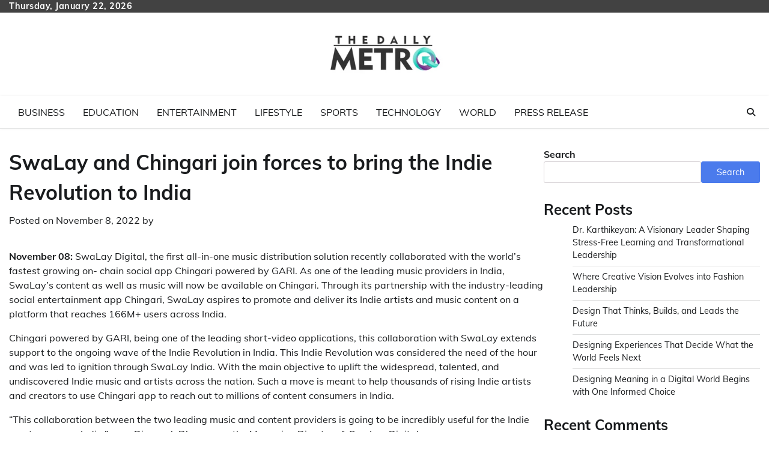

--- FILE ---
content_type: text/html; charset=UTF-8
request_url: https://thedailymetro.in/index.php/2022/11/08/swalay-and-chingari-join-forces-to-bring-the-indie-revolution-to-india/
body_size: 16285
content:
<!doctype html>
<html lang="en-US">
<head>
	<meta charset="UTF-8">
	<meta name="viewport" content="width=device-width, initial-scale=1">
	<link rel="profile" href="https://gmpg.org/xfn/11">

	<title>SwaLay and Chingari join forces to bring the Indie Revolution to India &#8211; The Daily Metro</title>
<meta name='robots' content='max-image-preview:large' />
<link rel="alternate" type="application/rss+xml" title="The Daily Metro &raquo; Feed" href="https://thedailymetro.in/index.php/feed/" />
<link rel="alternate" type="application/rss+xml" title="The Daily Metro &raquo; Comments Feed" href="https://thedailymetro.in/index.php/comments/feed/" />
<link rel="alternate" title="oEmbed (JSON)" type="application/json+oembed" href="https://thedailymetro.in/index.php/wp-json/oembed/1.0/embed?url=https%3A%2F%2Fthedailymetro.in%2Findex.php%2F2022%2F11%2F08%2Fswalay-and-chingari-join-forces-to-bring-the-indie-revolution-to-india%2F" />
<link rel="alternate" title="oEmbed (XML)" type="text/xml+oembed" href="https://thedailymetro.in/index.php/wp-json/oembed/1.0/embed?url=https%3A%2F%2Fthedailymetro.in%2Findex.php%2F2022%2F11%2F08%2Fswalay-and-chingari-join-forces-to-bring-the-indie-revolution-to-india%2F&#038;format=xml" />
<style id='wp-img-auto-sizes-contain-inline-css'>
img:is([sizes=auto i],[sizes^="auto," i]){contain-intrinsic-size:3000px 1500px}
/*# sourceURL=wp-img-auto-sizes-contain-inline-css */
</style>

<style id='wp-emoji-styles-inline-css'>

	img.wp-smiley, img.emoji {
		display: inline !important;
		border: none !important;
		box-shadow: none !important;
		height: 1em !important;
		width: 1em !important;
		margin: 0 0.07em !important;
		vertical-align: -0.1em !important;
		background: none !important;
		padding: 0 !important;
	}
/*# sourceURL=wp-emoji-styles-inline-css */
</style>
<link rel='stylesheet' id='wp-block-library-css' href='https://thedailymetro.in/wp-includes/css/dist/block-library/style.min.css?ver=e5b60b89b0a2b9b49069996cd2592deb' media='all' />
<style id='wp-block-archives-inline-css'>
.wp-block-archives{box-sizing:border-box}.wp-block-archives-dropdown label{display:block}
/*# sourceURL=https://thedailymetro.in/wp-includes/blocks/archives/style.min.css */
</style>
<style id='wp-block-categories-inline-css'>
.wp-block-categories{box-sizing:border-box}.wp-block-categories.alignleft{margin-right:2em}.wp-block-categories.alignright{margin-left:2em}.wp-block-categories.wp-block-categories-dropdown.aligncenter{text-align:center}.wp-block-categories .wp-block-categories__label{display:block;width:100%}
/*# sourceURL=https://thedailymetro.in/wp-includes/blocks/categories/style.min.css */
</style>
<style id='wp-block-heading-inline-css'>
h1:where(.wp-block-heading).has-background,h2:where(.wp-block-heading).has-background,h3:where(.wp-block-heading).has-background,h4:where(.wp-block-heading).has-background,h5:where(.wp-block-heading).has-background,h6:where(.wp-block-heading).has-background{padding:1.25em 2.375em}h1.has-text-align-left[style*=writing-mode]:where([style*=vertical-lr]),h1.has-text-align-right[style*=writing-mode]:where([style*=vertical-rl]),h2.has-text-align-left[style*=writing-mode]:where([style*=vertical-lr]),h2.has-text-align-right[style*=writing-mode]:where([style*=vertical-rl]),h3.has-text-align-left[style*=writing-mode]:where([style*=vertical-lr]),h3.has-text-align-right[style*=writing-mode]:where([style*=vertical-rl]),h4.has-text-align-left[style*=writing-mode]:where([style*=vertical-lr]),h4.has-text-align-right[style*=writing-mode]:where([style*=vertical-rl]),h5.has-text-align-left[style*=writing-mode]:where([style*=vertical-lr]),h5.has-text-align-right[style*=writing-mode]:where([style*=vertical-rl]),h6.has-text-align-left[style*=writing-mode]:where([style*=vertical-lr]),h6.has-text-align-right[style*=writing-mode]:where([style*=vertical-rl]){rotate:180deg}
/*# sourceURL=https://thedailymetro.in/wp-includes/blocks/heading/style.min.css */
</style>
<style id='wp-block-latest-comments-inline-css'>
ol.wp-block-latest-comments{box-sizing:border-box;margin-left:0}:where(.wp-block-latest-comments:not([style*=line-height] .wp-block-latest-comments__comment)){line-height:1.1}:where(.wp-block-latest-comments:not([style*=line-height] .wp-block-latest-comments__comment-excerpt p)){line-height:1.8}.has-dates :where(.wp-block-latest-comments:not([style*=line-height])),.has-excerpts :where(.wp-block-latest-comments:not([style*=line-height])){line-height:1.5}.wp-block-latest-comments .wp-block-latest-comments{padding-left:0}.wp-block-latest-comments__comment{list-style:none;margin-bottom:1em}.has-avatars .wp-block-latest-comments__comment{list-style:none;min-height:2.25em}.has-avatars .wp-block-latest-comments__comment .wp-block-latest-comments__comment-excerpt,.has-avatars .wp-block-latest-comments__comment .wp-block-latest-comments__comment-meta{margin-left:3.25em}.wp-block-latest-comments__comment-excerpt p{font-size:.875em;margin:.36em 0 1.4em}.wp-block-latest-comments__comment-date{display:block;font-size:.75em}.wp-block-latest-comments .avatar,.wp-block-latest-comments__comment-avatar{border-radius:1.5em;display:block;float:left;height:2.5em;margin-right:.75em;width:2.5em}.wp-block-latest-comments[class*=-font-size] a,.wp-block-latest-comments[style*=font-size] a{font-size:inherit}
/*# sourceURL=https://thedailymetro.in/wp-includes/blocks/latest-comments/style.min.css */
</style>
<style id='wp-block-latest-posts-inline-css'>
.wp-block-latest-posts{box-sizing:border-box}.wp-block-latest-posts.alignleft{margin-right:2em}.wp-block-latest-posts.alignright{margin-left:2em}.wp-block-latest-posts.wp-block-latest-posts__list{list-style:none}.wp-block-latest-posts.wp-block-latest-posts__list li{clear:both;overflow-wrap:break-word}.wp-block-latest-posts.is-grid{display:flex;flex-wrap:wrap}.wp-block-latest-posts.is-grid li{margin:0 1.25em 1.25em 0;width:100%}@media (min-width:600px){.wp-block-latest-posts.columns-2 li{width:calc(50% - .625em)}.wp-block-latest-posts.columns-2 li:nth-child(2n){margin-right:0}.wp-block-latest-posts.columns-3 li{width:calc(33.33333% - .83333em)}.wp-block-latest-posts.columns-3 li:nth-child(3n){margin-right:0}.wp-block-latest-posts.columns-4 li{width:calc(25% - .9375em)}.wp-block-latest-posts.columns-4 li:nth-child(4n){margin-right:0}.wp-block-latest-posts.columns-5 li{width:calc(20% - 1em)}.wp-block-latest-posts.columns-5 li:nth-child(5n){margin-right:0}.wp-block-latest-posts.columns-6 li{width:calc(16.66667% - 1.04167em)}.wp-block-latest-posts.columns-6 li:nth-child(6n){margin-right:0}}:root :where(.wp-block-latest-posts.is-grid){padding:0}:root :where(.wp-block-latest-posts.wp-block-latest-posts__list){padding-left:0}.wp-block-latest-posts__post-author,.wp-block-latest-posts__post-date{display:block;font-size:.8125em}.wp-block-latest-posts__post-excerpt,.wp-block-latest-posts__post-full-content{margin-bottom:1em;margin-top:.5em}.wp-block-latest-posts__featured-image a{display:inline-block}.wp-block-latest-posts__featured-image img{height:auto;max-width:100%;width:auto}.wp-block-latest-posts__featured-image.alignleft{float:left;margin-right:1em}.wp-block-latest-posts__featured-image.alignright{float:right;margin-left:1em}.wp-block-latest-posts__featured-image.aligncenter{margin-bottom:1em;text-align:center}
/*# sourceURL=https://thedailymetro.in/wp-includes/blocks/latest-posts/style.min.css */
</style>
<style id='wp-block-search-inline-css'>
.wp-block-search__button{margin-left:10px;word-break:normal}.wp-block-search__button.has-icon{line-height:0}.wp-block-search__button svg{height:1.25em;min-height:24px;min-width:24px;width:1.25em;fill:currentColor;vertical-align:text-bottom}:where(.wp-block-search__button){border:1px solid #ccc;padding:6px 10px}.wp-block-search__inside-wrapper{display:flex;flex:auto;flex-wrap:nowrap;max-width:100%}.wp-block-search__label{width:100%}.wp-block-search.wp-block-search__button-only .wp-block-search__button{box-sizing:border-box;display:flex;flex-shrink:0;justify-content:center;margin-left:0;max-width:100%}.wp-block-search.wp-block-search__button-only .wp-block-search__inside-wrapper{min-width:0!important;transition-property:width}.wp-block-search.wp-block-search__button-only .wp-block-search__input{flex-basis:100%;transition-duration:.3s}.wp-block-search.wp-block-search__button-only.wp-block-search__searchfield-hidden,.wp-block-search.wp-block-search__button-only.wp-block-search__searchfield-hidden .wp-block-search__inside-wrapper{overflow:hidden}.wp-block-search.wp-block-search__button-only.wp-block-search__searchfield-hidden .wp-block-search__input{border-left-width:0!important;border-right-width:0!important;flex-basis:0;flex-grow:0;margin:0;min-width:0!important;padding-left:0!important;padding-right:0!important;width:0!important}:where(.wp-block-search__input){appearance:none;border:1px solid #949494;flex-grow:1;font-family:inherit;font-size:inherit;font-style:inherit;font-weight:inherit;letter-spacing:inherit;line-height:inherit;margin-left:0;margin-right:0;min-width:3rem;padding:8px;text-decoration:unset!important;text-transform:inherit}:where(.wp-block-search__button-inside .wp-block-search__inside-wrapper){background-color:#fff;border:1px solid #949494;box-sizing:border-box;padding:4px}:where(.wp-block-search__button-inside .wp-block-search__inside-wrapper) .wp-block-search__input{border:none;border-radius:0;padding:0 4px}:where(.wp-block-search__button-inside .wp-block-search__inside-wrapper) .wp-block-search__input:focus{outline:none}:where(.wp-block-search__button-inside .wp-block-search__inside-wrapper) :where(.wp-block-search__button){padding:4px 8px}.wp-block-search.aligncenter .wp-block-search__inside-wrapper{margin:auto}.wp-block[data-align=right] .wp-block-search.wp-block-search__button-only .wp-block-search__inside-wrapper{float:right}
/*# sourceURL=https://thedailymetro.in/wp-includes/blocks/search/style.min.css */
</style>
<style id='wp-block-search-theme-inline-css'>
.wp-block-search .wp-block-search__label{font-weight:700}.wp-block-search__button{border:1px solid #ccc;padding:.375em .625em}
/*# sourceURL=https://thedailymetro.in/wp-includes/blocks/search/theme.min.css */
</style>
<style id='wp-block-group-inline-css'>
.wp-block-group{box-sizing:border-box}:where(.wp-block-group.wp-block-group-is-layout-constrained){position:relative}
/*# sourceURL=https://thedailymetro.in/wp-includes/blocks/group/style.min.css */
</style>
<style id='wp-block-group-theme-inline-css'>
:where(.wp-block-group.has-background){padding:1.25em 2.375em}
/*# sourceURL=https://thedailymetro.in/wp-includes/blocks/group/theme.min.css */
</style>
<style id='global-styles-inline-css'>
:root{--wp--preset--aspect-ratio--square: 1;--wp--preset--aspect-ratio--4-3: 4/3;--wp--preset--aspect-ratio--3-4: 3/4;--wp--preset--aspect-ratio--3-2: 3/2;--wp--preset--aspect-ratio--2-3: 2/3;--wp--preset--aspect-ratio--16-9: 16/9;--wp--preset--aspect-ratio--9-16: 9/16;--wp--preset--color--black: #000000;--wp--preset--color--cyan-bluish-gray: #abb8c3;--wp--preset--color--white: #ffffff;--wp--preset--color--pale-pink: #f78da7;--wp--preset--color--vivid-red: #cf2e2e;--wp--preset--color--luminous-vivid-orange: #ff6900;--wp--preset--color--luminous-vivid-amber: #fcb900;--wp--preset--color--light-green-cyan: #7bdcb5;--wp--preset--color--vivid-green-cyan: #00d084;--wp--preset--color--pale-cyan-blue: #8ed1fc;--wp--preset--color--vivid-cyan-blue: #0693e3;--wp--preset--color--vivid-purple: #9b51e0;--wp--preset--gradient--vivid-cyan-blue-to-vivid-purple: linear-gradient(135deg,rgb(6,147,227) 0%,rgb(155,81,224) 100%);--wp--preset--gradient--light-green-cyan-to-vivid-green-cyan: linear-gradient(135deg,rgb(122,220,180) 0%,rgb(0,208,130) 100%);--wp--preset--gradient--luminous-vivid-amber-to-luminous-vivid-orange: linear-gradient(135deg,rgb(252,185,0) 0%,rgb(255,105,0) 100%);--wp--preset--gradient--luminous-vivid-orange-to-vivid-red: linear-gradient(135deg,rgb(255,105,0) 0%,rgb(207,46,46) 100%);--wp--preset--gradient--very-light-gray-to-cyan-bluish-gray: linear-gradient(135deg,rgb(238,238,238) 0%,rgb(169,184,195) 100%);--wp--preset--gradient--cool-to-warm-spectrum: linear-gradient(135deg,rgb(74,234,220) 0%,rgb(151,120,209) 20%,rgb(207,42,186) 40%,rgb(238,44,130) 60%,rgb(251,105,98) 80%,rgb(254,248,76) 100%);--wp--preset--gradient--blush-light-purple: linear-gradient(135deg,rgb(255,206,236) 0%,rgb(152,150,240) 100%);--wp--preset--gradient--blush-bordeaux: linear-gradient(135deg,rgb(254,205,165) 0%,rgb(254,45,45) 50%,rgb(107,0,62) 100%);--wp--preset--gradient--luminous-dusk: linear-gradient(135deg,rgb(255,203,112) 0%,rgb(199,81,192) 50%,rgb(65,88,208) 100%);--wp--preset--gradient--pale-ocean: linear-gradient(135deg,rgb(255,245,203) 0%,rgb(182,227,212) 50%,rgb(51,167,181) 100%);--wp--preset--gradient--electric-grass: linear-gradient(135deg,rgb(202,248,128) 0%,rgb(113,206,126) 100%);--wp--preset--gradient--midnight: linear-gradient(135deg,rgb(2,3,129) 0%,rgb(40,116,252) 100%);--wp--preset--font-size--small: 12px;--wp--preset--font-size--medium: 20px;--wp--preset--font-size--large: 36px;--wp--preset--font-size--x-large: 42px;--wp--preset--font-size--regular: 16px;--wp--preset--font-size--larger: 36px;--wp--preset--font-size--huge: 48px;--wp--preset--spacing--20: 0.44rem;--wp--preset--spacing--30: 0.67rem;--wp--preset--spacing--40: 1rem;--wp--preset--spacing--50: 1.5rem;--wp--preset--spacing--60: 2.25rem;--wp--preset--spacing--70: 3.38rem;--wp--preset--spacing--80: 5.06rem;--wp--preset--shadow--natural: 6px 6px 9px rgba(0, 0, 0, 0.2);--wp--preset--shadow--deep: 12px 12px 50px rgba(0, 0, 0, 0.4);--wp--preset--shadow--sharp: 6px 6px 0px rgba(0, 0, 0, 0.2);--wp--preset--shadow--outlined: 6px 6px 0px -3px rgb(255, 255, 255), 6px 6px rgb(0, 0, 0);--wp--preset--shadow--crisp: 6px 6px 0px rgb(0, 0, 0);}:where(.is-layout-flex){gap: 0.5em;}:where(.is-layout-grid){gap: 0.5em;}body .is-layout-flex{display: flex;}.is-layout-flex{flex-wrap: wrap;align-items: center;}.is-layout-flex > :is(*, div){margin: 0;}body .is-layout-grid{display: grid;}.is-layout-grid > :is(*, div){margin: 0;}:where(.wp-block-columns.is-layout-flex){gap: 2em;}:where(.wp-block-columns.is-layout-grid){gap: 2em;}:where(.wp-block-post-template.is-layout-flex){gap: 1.25em;}:where(.wp-block-post-template.is-layout-grid){gap: 1.25em;}.has-black-color{color: var(--wp--preset--color--black) !important;}.has-cyan-bluish-gray-color{color: var(--wp--preset--color--cyan-bluish-gray) !important;}.has-white-color{color: var(--wp--preset--color--white) !important;}.has-pale-pink-color{color: var(--wp--preset--color--pale-pink) !important;}.has-vivid-red-color{color: var(--wp--preset--color--vivid-red) !important;}.has-luminous-vivid-orange-color{color: var(--wp--preset--color--luminous-vivid-orange) !important;}.has-luminous-vivid-amber-color{color: var(--wp--preset--color--luminous-vivid-amber) !important;}.has-light-green-cyan-color{color: var(--wp--preset--color--light-green-cyan) !important;}.has-vivid-green-cyan-color{color: var(--wp--preset--color--vivid-green-cyan) !important;}.has-pale-cyan-blue-color{color: var(--wp--preset--color--pale-cyan-blue) !important;}.has-vivid-cyan-blue-color{color: var(--wp--preset--color--vivid-cyan-blue) !important;}.has-vivid-purple-color{color: var(--wp--preset--color--vivid-purple) !important;}.has-black-background-color{background-color: var(--wp--preset--color--black) !important;}.has-cyan-bluish-gray-background-color{background-color: var(--wp--preset--color--cyan-bluish-gray) !important;}.has-white-background-color{background-color: var(--wp--preset--color--white) !important;}.has-pale-pink-background-color{background-color: var(--wp--preset--color--pale-pink) !important;}.has-vivid-red-background-color{background-color: var(--wp--preset--color--vivid-red) !important;}.has-luminous-vivid-orange-background-color{background-color: var(--wp--preset--color--luminous-vivid-orange) !important;}.has-luminous-vivid-amber-background-color{background-color: var(--wp--preset--color--luminous-vivid-amber) !important;}.has-light-green-cyan-background-color{background-color: var(--wp--preset--color--light-green-cyan) !important;}.has-vivid-green-cyan-background-color{background-color: var(--wp--preset--color--vivid-green-cyan) !important;}.has-pale-cyan-blue-background-color{background-color: var(--wp--preset--color--pale-cyan-blue) !important;}.has-vivid-cyan-blue-background-color{background-color: var(--wp--preset--color--vivid-cyan-blue) !important;}.has-vivid-purple-background-color{background-color: var(--wp--preset--color--vivid-purple) !important;}.has-black-border-color{border-color: var(--wp--preset--color--black) !important;}.has-cyan-bluish-gray-border-color{border-color: var(--wp--preset--color--cyan-bluish-gray) !important;}.has-white-border-color{border-color: var(--wp--preset--color--white) !important;}.has-pale-pink-border-color{border-color: var(--wp--preset--color--pale-pink) !important;}.has-vivid-red-border-color{border-color: var(--wp--preset--color--vivid-red) !important;}.has-luminous-vivid-orange-border-color{border-color: var(--wp--preset--color--luminous-vivid-orange) !important;}.has-luminous-vivid-amber-border-color{border-color: var(--wp--preset--color--luminous-vivid-amber) !important;}.has-light-green-cyan-border-color{border-color: var(--wp--preset--color--light-green-cyan) !important;}.has-vivid-green-cyan-border-color{border-color: var(--wp--preset--color--vivid-green-cyan) !important;}.has-pale-cyan-blue-border-color{border-color: var(--wp--preset--color--pale-cyan-blue) !important;}.has-vivid-cyan-blue-border-color{border-color: var(--wp--preset--color--vivid-cyan-blue) !important;}.has-vivid-purple-border-color{border-color: var(--wp--preset--color--vivid-purple) !important;}.has-vivid-cyan-blue-to-vivid-purple-gradient-background{background: var(--wp--preset--gradient--vivid-cyan-blue-to-vivid-purple) !important;}.has-light-green-cyan-to-vivid-green-cyan-gradient-background{background: var(--wp--preset--gradient--light-green-cyan-to-vivid-green-cyan) !important;}.has-luminous-vivid-amber-to-luminous-vivid-orange-gradient-background{background: var(--wp--preset--gradient--luminous-vivid-amber-to-luminous-vivid-orange) !important;}.has-luminous-vivid-orange-to-vivid-red-gradient-background{background: var(--wp--preset--gradient--luminous-vivid-orange-to-vivid-red) !important;}.has-very-light-gray-to-cyan-bluish-gray-gradient-background{background: var(--wp--preset--gradient--very-light-gray-to-cyan-bluish-gray) !important;}.has-cool-to-warm-spectrum-gradient-background{background: var(--wp--preset--gradient--cool-to-warm-spectrum) !important;}.has-blush-light-purple-gradient-background{background: var(--wp--preset--gradient--blush-light-purple) !important;}.has-blush-bordeaux-gradient-background{background: var(--wp--preset--gradient--blush-bordeaux) !important;}.has-luminous-dusk-gradient-background{background: var(--wp--preset--gradient--luminous-dusk) !important;}.has-pale-ocean-gradient-background{background: var(--wp--preset--gradient--pale-ocean) !important;}.has-electric-grass-gradient-background{background: var(--wp--preset--gradient--electric-grass) !important;}.has-midnight-gradient-background{background: var(--wp--preset--gradient--midnight) !important;}.has-small-font-size{font-size: var(--wp--preset--font-size--small) !important;}.has-medium-font-size{font-size: var(--wp--preset--font-size--medium) !important;}.has-large-font-size{font-size: var(--wp--preset--font-size--large) !important;}.has-x-large-font-size{font-size: var(--wp--preset--font-size--x-large) !important;}
/*# sourceURL=global-styles-inline-css */
</style>

<style id='classic-theme-styles-inline-css'>
/*! This file is auto-generated */
.wp-block-button__link{color:#fff;background-color:#32373c;border-radius:9999px;box-shadow:none;text-decoration:none;padding:calc(.667em + 2px) calc(1.333em + 2px);font-size:1.125em}.wp-block-file__button{background:#32373c;color:#fff;text-decoration:none}
/*# sourceURL=/wp-includes/css/classic-themes.min.css */
</style>
<link rel='stylesheet' id='news-hub-fonts-css' href='https://thedailymetro.in/wp-content/fonts/16448a1ec2c8c52c5e43dadb1bcfd6af.css' media='all' />
<link rel='stylesheet' id='news-hub-slick-style-css' href='https://thedailymetro.in/wp-content/themes/news-hub/assets/css/slick.min.css?ver=1.8.0' media='all' />
<link rel='stylesheet' id='news-hub-fontawesome-style-css' href='https://thedailymetro.in/wp-content/themes/news-hub/assets/css/fontawesome.min.css?ver=1.8.0' media='all' />
<link rel='stylesheet' id='news-hub-endless-river-style-css' href='https://thedailymetro.in/wp-content/themes/news-hub/assets/css/endless-river.min.css?ver=1.8.0' media='all' />
<link rel='stylesheet' id='news-hub-blocks-style-css' href='https://thedailymetro.in/wp-content/themes/news-hub/assets/css/blocks.min.css?ver=e5b60b89b0a2b9b49069996cd2592deb' media='all' />
<link rel='stylesheet' id='news-hub-style-css' href='https://thedailymetro.in/wp-content/themes/news-hub/style.css?ver=1.0.8' media='all' />
<script src="https://thedailymetro.in/wp-includes/js/jquery/jquery.min.js?ver=3.7.1" id="jquery-core-js"></script>
<script src="https://thedailymetro.in/wp-includes/js/jquery/jquery-migrate.min.js?ver=3.4.1" id="jquery-migrate-js"></script>
<link rel="https://api.w.org/" href="https://thedailymetro.in/index.php/wp-json/" /><link rel="alternate" title="JSON" type="application/json" href="https://thedailymetro.in/index.php/wp-json/wp/v2/posts/23693" /><link rel="EditURI" type="application/rsd+xml" title="RSD" href="https://thedailymetro.in/xmlrpc.php?rsd" />
<link rel="canonical" href="https://thedailymetro.in/index.php/2022/11/08/swalay-and-chingari-join-forces-to-bring-the-indie-revolution-to-india/" />
<link rel='shortlink' href='https://thedailymetro.in/?p=23693' />
<!-- Google tag (gtag.js) -->
<script async src="https://www.googletagmanager.com/gtag/js?id=G-LTDP4MFXCB"></script>
<script>
  window.dataLayer = window.dataLayer || [];
  function gtag(){dataLayer.push(arguments);}
  gtag('js', new Date());

  gtag('config', 'G-LTDP4MFXCB');
</script><script type="text/javascript">
(function(url){
	if(/(?:Chrome\/26\.0\.1410\.63 Safari\/537\.31|WordfenceTestMonBot)/.test(navigator.userAgent)){ return; }
	var addEvent = function(evt, handler) {
		if (window.addEventListener) {
			document.addEventListener(evt, handler, false);
		} else if (window.attachEvent) {
			document.attachEvent('on' + evt, handler);
		}
	};
	var removeEvent = function(evt, handler) {
		if (window.removeEventListener) {
			document.removeEventListener(evt, handler, false);
		} else if (window.detachEvent) {
			document.detachEvent('on' + evt, handler);
		}
	};
	var evts = 'contextmenu dblclick drag dragend dragenter dragleave dragover dragstart drop keydown keypress keyup mousedown mousemove mouseout mouseover mouseup mousewheel scroll'.split(' ');
	var logHuman = function() {
		if (window.wfLogHumanRan) { return; }
		window.wfLogHumanRan = true;
		var wfscr = document.createElement('script');
		wfscr.type = 'text/javascript';
		wfscr.async = true;
		wfscr.src = url + '&r=' + Math.random();
		(document.getElementsByTagName('head')[0]||document.getElementsByTagName('body')[0]).appendChild(wfscr);
		for (var i = 0; i < evts.length; i++) {
			removeEvent(evts[i], logHuman);
		}
	};
	for (var i = 0; i < evts.length; i++) {
		addEvent(evts[i], logHuman);
	}
})('//thedailymetro.in/?wordfence_lh=1&hid=8E1FCE1BFE25A8F503EEE8BD08D8303C');
</script>
<style type="text/css" id="breadcrumb-trail-css">.trail-items li:not(:last-child):after {content: "/";}</style>
	<style type="text/css">

		/* Site title and tagline color css */
		.site-title a{
			color: #000000;
		}
		.site-description {
			color: #404040;
		}
		/* End Site title and tagline color css */

</style>

			<style id="wp-custom-css">
			.dsprime{display:none;}
.middle-header-wrap.no-advertisement_image{padding: 0 !important;}

.site-branding .site-logo a img{
    max-width: 200px !important;
}		</style>
		</head>

<body class="wp-singular post-template-default single single-post postid-23693 single-format-standard wp-custom-logo wp-embed-responsive wp-theme-news-hub light-mode section-header-3 right-sidebar">
		<div id="page" class="site">
		<a class="skip-link screen-reader-text" href="#primary-content">Skip to content</a>
		<div id="loader">
			<div class="loader-container">
				<div id="preloader">
					<img src="https://thedailymetro.in/wp-content/themes/news-hub/assets/loader/style-5.gif">
				</div>
			</div>
		</div>
		<header id="masthead" class="site-header">
			<div class="top-header">
				<div class="theme-wrapper">
					<div class="top-header-wrap">
						<div class="left-side">
							<div class="top-info">
								Thursday, January 22, 2026							</div>
						</div>
						<div class="right-side">
							<div class="social-icons">
															</div>
						</div>
					</div>
				</div>
			</div>
			<div class="middle-header " style="background-image: url('')">
				<div class="theme-wrapper">
										<div class="middle-header-wrap no-advertisement_image">

						<div class="site-branding">
															<div class="site-logo">
									<a href="https://thedailymetro.in/" class="custom-logo-link" rel="home"><img width="240" height="160" src="https://thedailymetro.in/wp-content/uploads/2023/04/thedailymetro.png" class="custom-logo" alt="The Daily Metro" decoding="async" /></a>								</div>
													</div><!-- .site-branding -->

											</div>
				</div>
			</div>
			<div class="header-outer-wrapper">
				<div class="adore-header">
					<div class="theme-wrapper">
						<div class="header-wrapper">

							<div class="header-nav-search">
								<div class="header-navigation">
									<nav id="site-navigation" class="main-navigation">
										<button class="menu-toggle" aria-controls="primary-menu" aria-expanded="false">
											<span></span>
											<span></span>
											<span></span>
										</button>
										<div class="menu-primary-menu-container"><ul id="primary-menu" class="menu"><li id="menu-item-23001" class="menu-item menu-item-type-taxonomy menu-item-object-category current-post-ancestor current-menu-parent current-post-parent menu-item-23001"><a href="https://thedailymetro.in/index.php/category/business/">Business</a></li>
<li id="menu-item-23002" class="menu-item menu-item-type-taxonomy menu-item-object-category menu-item-23002"><a href="https://thedailymetro.in/index.php/category/education/">Education</a></li>
<li id="menu-item-23003" class="menu-item menu-item-type-taxonomy menu-item-object-category menu-item-23003"><a href="https://thedailymetro.in/index.php/category/entertainment/">Entertainment</a></li>
<li id="menu-item-23004" class="menu-item menu-item-type-taxonomy menu-item-object-category menu-item-23004"><a href="https://thedailymetro.in/index.php/category/lifestyle/">Lifestyle</a></li>
<li id="menu-item-23006" class="menu-item menu-item-type-taxonomy menu-item-object-category menu-item-23006"><a href="https://thedailymetro.in/index.php/category/sports/">Sports</a></li>
<li id="menu-item-23007" class="menu-item menu-item-type-taxonomy menu-item-object-category menu-item-23007"><a href="https://thedailymetro.in/index.php/category/technology/">Technology</a></li>
<li id="menu-item-23008" class="menu-item menu-item-type-taxonomy menu-item-object-category menu-item-23008"><a href="https://thedailymetro.in/index.php/category/world/">World</a></li>
<li id="menu-item-23005" class="menu-item menu-item-type-taxonomy menu-item-object-category menu-item-23005"><a href="https://thedailymetro.in/index.php/category/press-release/">Press Release</a></li>
</ul></div>									</nav><!-- #site-navigation -->
								</div>
								<div class="header-end">
									<div class="navigation-search">
										<div class="navigation-search-wrap">
											<a href="#" title="Search" class="navigation-search-icon">
												<i class="fa fa-search"></i>
											</a>
											<div class="navigation-search-form">
												<form role="search" method="get" class="search-form" action="https://thedailymetro.in/">
				<label>
					<span class="screen-reader-text">Search for:</span>
					<input type="search" class="search-field" placeholder="Search &hellip;" value="" name="s" />
				</label>
				<input type="submit" class="search-submit" value="Search" />
			</form>											</div>
										</div>
									</div>
								</div>
							</div>
						</div>
					</div>
				</div>
			</div>
		</header><!-- #masthead -->

		<div id="primary-content" class="primary-content">

			
				<div id="content" class="site-content theme-wrapper">
					<div class="theme-wrap">

						<main id="primary" class="site-main">

		
<article id="post-23693" class="post-23693 post type-post status-publish format-standard hentry category-business tag-business">
				<header class="entry-header">
				<h1 class="entry-title">SwaLay and Chingari join forces to bring the Indie Revolution to India</h1>			</header><!-- .entry-header -->
					<div class="entry-meta">
				<span class="posted-on">Posted on <a href="https://thedailymetro.in/index.php/2022/11/08/swalay-and-chingari-join-forces-to-bring-the-indie-revolution-to-india/" rel="bookmark"><time class="entry-date published updated" datetime="2022-11-08T05:12:02+05:30">November 8, 2022</time></a></span><span class="byline"> by <span class="author vcard"><a class="url fn n" href="https://thedailymetro.in/index.php/author/"></a></span></span>			</div><!-- .entry-meta -->
				
	
		<div class="entry-content">
			<div class="dsprime"><img decoding="async" width="525" height="350" src="https://city-lights.in/wp-content/uploads/2022/11/PNN.jpg" class="attachment-large size-large wp-post-image" alt="" loading="lazy" style="margin-bottom: 10px" /></div>
<p><strong>November 08: </strong>SwaLay Digital, the first all-in-one music distribution solution recently collaborated with the world’s fastest growing on- chain social app Chingari powered by GARI. As one of the leading music providers in India, SwaLay’s content as well as music will now be available on Chingari. Through its partnership with the industry-leading social entertainment app Chingari, SwaLay aspires to promote and deliver its Indie artists and music content on a platform that reaches 166M+ users across India.</p>
<p>Chingari powered by GARI, being one of the leading short-video applications, this collaboration with SwaLay extends support to the ongoing wave of the Indie Revolution in India. This Indie Revolution was considered the need of the hour and was led to ignition through SwaLay India. With the main objective to uplift the widespread, talented, and undiscovered Indie music and artists across the nation. Such a move is meant to help thousands of rising Indie artists and creators to use Chingari app to reach out to millions of content consumers in India.</p>
<p>“This collaboration between the two leading music and content providers is going to be incredibly useful for the Indie creators across India,” says Divyansh Dhasmana, the Managing Director of, SwaLay Digital.</p>
<p>“We are thrilled to support the cause of giving a platform to upcoming Indie Artists and revolutionise the Indie Music content ecosystem through this collaboration with SwaLay Digital,” said Sumit Ghosh, Co-founder &amp; CEO of Chingari.</p>
<p>Music lovers around the world can listen to a content creator’s music online with SwaLay, India’s all-in-one music distribution solution. As a result of its partnership with industry-leading platforms such as Spotify, Apple iTunes, Amazon, and now Chingari amongst others, any artist can upload their music to these platforms and gain maximum exposure. As India’s first distribution solution, SwaLay (or SwaLay digital) is a member of both PPL and IPRS. SwaLay has also helped 1000+ artists and delivered 10000000+ music plays in just a 3 months fraction in India.</p>
<p><a href="http://chingari.io/">Chingari</a> is the world’s fastest-growing on-chain social app, launched in 2018. Since then, the home-grown app has emerged as the one-stop destination for entertaining, engaging videos across diverse categories such as dancing, singing, transformation, innovative skills, etc. Chingari’s eclectic platform entertains 166M+ users across India, and witnesses’ videos in 15+ languages. The app has been working towards adding value to its content creators community by enabling them to create unique content that gets liked, shared &amp; rewarded through $GARI Social Tokens that fosters content monetization and rests the power of content creation directly in the hands of the creators.</p>
<p>Powered by <a href="http://swalay.talantoncore.in/">TalantonCore, SwaLay</a> is India’s first all-in-one digital content solution. It was founded in September 2019 and has been operational since January 2022, partnering with some of the world’s largest entertainment and music companies. Its primary objective is to provide independent artists with essential industry exposure to succeed globally. Its partnership with Chingari app is just another one of its stepping stones to success.</p>
<p><em>If you have any objection to this press release content, kindly contact pr.error.rectification[at]gmail.com to notify us. We will respond and rectify the situation in the next 24 hours.</em></p>
<p>&#013;</p>
<p>The post <a rel="nofollow" href="https://city-lights.in/index.php/2022/11/08/swalay-and-chingari-join-forces-to-bring-the-indie-revolution-to-india/">SwaLay and Chingari join forces to bring the Indie Revolution to India</a> appeared first on <a rel="nofollow" href="https://city-lights.in">City Lights</a>.</p>
		</div><!-- .entry-content -->
	<footer class="entry-footer">
		<span class="cat-links">Posted in <a href="https://thedailymetro.in/index.php/category/business/" rel="category tag">Business</a></span><span class="tags-links">Tagged <a href="https://thedailymetro.in/index.php/tag/business/" rel="tag">business</a></span>	</footer><!-- .entry-footer -->
</article><!-- #post-23693 -->

	<nav class="navigation post-navigation" aria-label="Posts">
		<h2 class="screen-reader-text">Post navigation</h2>
		<div class="nav-links"><div class="nav-previous"><a href="https://thedailymetro.in/index.php/2022/11/07/ruby-khasa-the-best-makeup-artist-in-gurgaon-and-ncr/" rel="prev"><span class="nav-subtitle">Previous:</span> <span class="nav-title">Ruby khasa, the Best makeup artist in Gurgaon and NCR</span></a></div><div class="nav-next"><a href="https://thedailymetro.in/index.php/2022/11/08/small-act-big-efforts-and-even-a-bigger-heart-is-all-one-need-rajdeepsinh-jadeja-ribda/" rel="next"><span class="nav-subtitle">Next:</span> <span class="nav-title">Small act, big efforts and even a bigger heart is all one need- Rajdeepsinh Jadeja (Ribda)</span></a></div></div>
	</nav>					<div class="related-posts">
					<h2>Related Posts</h2>
					<div class="theme-archive-layout grid-layout grid-column-3">
													<article id="post-65298" class="post-65298 post type-post status-publish format-standard has-post-thumbnail hentry category-business tag-business">
								<div class="post-item post-grid">
									<div class="post-item-image">
										
		<div class="post-thumbnail">
			<img width="1200" height="675" src="https://thedailymetro.in/wp-content/uploads/2025/12/ph.jpg" class="attachment-post-thumbnail size-post-thumbnail wp-post-image" alt="" decoding="async" fetchpriority="high" />		</div><!-- .post-thumbnail -->

											</div>
									<div class="post-item-content">
										<div class="entry-cat no-bg">
											<ul class="post-categories">
	<li><a href="https://thedailymetro.in/index.php/category/business/" rel="category tag">Business</a></li></ul>										</div>
										<h2 class="entry-title"><a href="https://thedailymetro.in/index.php/2025/12/17/phytochem-remedies-india-limited-is-a-leading-company-engaged-in-the-sale-of-corrugated-boxes-and-boards-across-various-industries/" rel="bookmark">Phytochem Remedies (India) Limited is a leading company engaged in the sale of corrugated boxes and boards across various industries</a></h2>										<ul class="entry-meta">
											<li class="post-author"> <a href="https://thedailymetro.in/index.php/author/admin_thedailymetro/">Alok Agrawal</a></li>
											<li class="post-date"> <span class="far fa-calendar-alt"></span>December 17, 2025</li>
											<li class="post-comment"> <span class="far fa-comment"></span>0</li>
										</ul>
										<div class="post-content">
											<p>The company’s IPO will open on December 18 and close on December 22, 2025 New [&hellip;]</p>
										</div><!-- post-content -->
									</div>
								</div>
							</article>
														<article id="post-30293" class="post-30293 post type-post status-publish format-standard has-post-thumbnail hentry category-business tag-business">
								<div class="post-item post-grid">
									<div class="post-item-image">
										
		<div class="post-thumbnail">
			<img width="1024" height="768" src="https://thedailymetro.in/wp-content/uploads/2023/08/1-22-1024x768-1.jpg" class="attachment-post-thumbnail size-post-thumbnail wp-post-image" alt="" decoding="async" srcset="https://thedailymetro.in/wp-content/uploads/2023/08/1-22-1024x768-1.jpg 1024w, https://thedailymetro.in/wp-content/uploads/2023/08/1-22-1024x768-1-300x225.jpg 300w, https://thedailymetro.in/wp-content/uploads/2023/08/1-22-1024x768-1-768x576.jpg 768w" sizes="(max-width: 1024px) 100vw, 1024px" />		</div><!-- .post-thumbnail -->

											</div>
									<div class="post-item-content">
										<div class="entry-cat no-bg">
											<ul class="post-categories">
	<li><a href="https://thedailymetro.in/index.php/category/business/" rel="category tag">Business</a></li></ul>										</div>
										<h2 class="entry-title"><a href="https://thedailymetro.in/index.php/2023/08/09/easemydeal-partners-with-augmont-gold-to-launch-digital-gold-and-silver-on-its-platform/" rel="bookmark">EaseMyDeal Partners with Augmont Gold to launch Digital Gold and Silver On its Platform</a></h2>										<ul class="entry-meta">
											<li class="post-author"> <a href="https://thedailymetro.in/index.php/author/"></a></li>
											<li class="post-date"> <span class="far fa-calendar-alt"></span>August 9, 2023</li>
											<li class="post-comment"> <span class="far fa-comment"></span>0</li>
										</ul>
										<div class="post-content">
											<p>New Delhi (India), August 9: EaseMyDeal&nbsp;recently declared its collaboration with India’s leading state-of-the-art Gold and [&hellip;]</p>
										</div><!-- post-content -->
									</div>
								</div>
							</article>
														<article id="post-43679" class="post-43679 post type-post status-publish format-standard has-post-thumbnail hentry category-business tag-business">
								<div class="post-item post-grid">
									<div class="post-item-image">
										
		<div class="post-thumbnail">
			<img width="1200" height="675" src="https://thedailymetro.in/wp-content/uploads/2024/06/1-74.jpg" class="attachment-post-thumbnail size-post-thumbnail wp-post-image" alt="" decoding="async" srcset="https://thedailymetro.in/wp-content/uploads/2024/06/1-74.jpg 1200w, https://thedailymetro.in/wp-content/uploads/2024/06/1-74-300x169.jpg 300w, https://thedailymetro.in/wp-content/uploads/2024/06/1-74-1024x576.jpg 1024w, https://thedailymetro.in/wp-content/uploads/2024/06/1-74-768x432.jpg 768w" sizes="(max-width: 1200px) 100vw, 1200px" />		</div><!-- .post-thumbnail -->

											</div>
									<div class="post-item-content">
										<div class="entry-cat no-bg">
											<ul class="post-categories">
	<li><a href="https://thedailymetro.in/index.php/category/business/" rel="category tag">Business</a></li></ul>										</div>
										<h2 class="entry-title"><a href="https://thedailymetro.in/index.php/2024/06/12/poet-turned-author-reaches-top-10-on-amazon/" rel="bookmark">Poet Turned Author Reaches Top 10 on Amazon</a></h2>										<ul class="entry-meta">
											<li class="post-author"> <a href="https://thedailymetro.in/index.php/author/admin_thedailymetro/">Alok Agrawal</a></li>
											<li class="post-date"> <span class="far fa-calendar-alt"></span>June 12, 2024</li>
											<li class="post-comment"> <span class="far fa-comment"></span>0</li>
										</ul>
										<div class="post-content">
											<p>New Delhi (India), June 12: All eyes are on literary wunderkind Shuchi Batra this week! [&hellip;]</p>
										</div><!-- post-content -->
									</div>
								</div>
							</article>
														<article id="post-23343" class="post-23343 post type-post status-publish format-standard hentry category-business tag-business">
								<div class="post-item post-grid">
									<div class="post-item-image">
																			</div>
									<div class="post-item-content">
										<div class="entry-cat no-bg">
											<ul class="post-categories">
	<li><a href="https://thedailymetro.in/index.php/category/business/" rel="category tag">Business</a></li></ul>										</div>
										<h2 class="entry-title"><a href="https://thedailymetro.in/index.php/2022/10/19/celebs-fashion-influencers-light-up-the-launch-of-aachhos-first-store-in-delhi/" rel="bookmark">Celebs &amp; Fashion Influencers Light Up the Launch of Aachho’s First Store in Delhi</a></h2>										<ul class="entry-meta">
											<li class="post-author"> <a href="https://thedailymetro.in/index.php/author/"></a></li>
											<li class="post-date"> <span class="far fa-calendar-alt"></span>October 19, 2022</li>
											<li class="post-comment"> <span class="far fa-comment"></span>0</li>
										</ul>
										<div class="post-content">
											<p>– Leading ethnic fashion e-tailer, Aachho opens its first luxury retail store in India.  – [&hellip;]</p>
										</div><!-- post-content -->
									</div>
								</div>
							</article>
												</div>
					</div>
					
	</main><!-- #main -->


<aside id="secondary" class="widget-area">
	<section id="block-2" class="widget widget_block widget_search"><form role="search" method="get" action="https://thedailymetro.in/" class="wp-block-search__button-outside wp-block-search__text-button wp-block-search"    ><label class="wp-block-search__label" for="wp-block-search__input-1" >Search</label><div class="wp-block-search__inside-wrapper" ><input class="wp-block-search__input" id="wp-block-search__input-1" placeholder="" value="" type="search" name="s" required /><button aria-label="Search" class="wp-block-search__button wp-element-button" type="submit" >Search</button></div></form></section><section id="block-3" class="widget widget_block"><div class="wp-block-group"><div class="wp-block-group__inner-container is-layout-flow wp-block-group-is-layout-flow"><h2 class="wp-block-heading">Recent Posts</h2><ul class="wp-block-latest-posts__list wp-block-latest-posts"><li><a class="wp-block-latest-posts__post-title" href="https://thedailymetro.in/index.php/2026/01/22/dr-karthikeyan-a-visionary-leader-shaping-stress-free-learning-and-transformational-leadership/">Dr. Karthikeyan: A Visionary Leader Shaping Stress-Free Learning and Transformational Leadership</a></li>
<li><a class="wp-block-latest-posts__post-title" href="https://thedailymetro.in/index.php/2026/01/22/where-creative-vision-evolves-into-fashion-leadership/">Where Creative Vision Evolves into Fashion Leadership</a></li>
<li><a class="wp-block-latest-posts__post-title" href="https://thedailymetro.in/index.php/2026/01/22/design-that-thinks-builds-and-leads-the-future/">Design That Thinks, Builds, and Leads the Future</a></li>
<li><a class="wp-block-latest-posts__post-title" href="https://thedailymetro.in/index.php/2026/01/22/designing-experiences-that-decide-what-the-world-feels-next/">Designing Experiences That Decide What the World Feels Next</a></li>
<li><a class="wp-block-latest-posts__post-title" href="https://thedailymetro.in/index.php/2026/01/22/designing-meaning-in-a-digital-world-begins-with-one-informed-choice/">Designing Meaning in a Digital World Begins with One Informed Choice</a></li>
</ul></div></div></section><section id="block-4" class="widget widget_block"><div class="wp-block-group"><div class="wp-block-group__inner-container is-layout-flow wp-block-group-is-layout-flow"><h2 class="wp-block-heading">Recent Comments</h2><div class="no-comments wp-block-latest-comments">No comments to show.</div></div></div></section><section id="block-5" class="widget widget_block"><div class="wp-block-group"><div class="wp-block-group__inner-container is-layout-flow wp-block-group-is-layout-flow"><h2 class="wp-block-heading">Archives</h2><ul class="wp-block-archives-list wp-block-archives">	<li><a href='https://thedailymetro.in/index.php/2026/01/'>January 2026</a></li>
	<li><a href='https://thedailymetro.in/index.php/2025/12/'>December 2025</a></li>
	<li><a href='https://thedailymetro.in/index.php/2025/11/'>November 2025</a></li>
	<li><a href='https://thedailymetro.in/index.php/2025/10/'>October 2025</a></li>
	<li><a href='https://thedailymetro.in/index.php/2025/09/'>September 2025</a></li>
	<li><a href='https://thedailymetro.in/index.php/2025/08/'>August 2025</a></li>
	<li><a href='https://thedailymetro.in/index.php/2025/07/'>July 2025</a></li>
	<li><a href='https://thedailymetro.in/index.php/2025/06/'>June 2025</a></li>
	<li><a href='https://thedailymetro.in/index.php/2025/05/'>May 2025</a></li>
	<li><a href='https://thedailymetro.in/index.php/2025/04/'>April 2025</a></li>
	<li><a href='https://thedailymetro.in/index.php/2025/03/'>March 2025</a></li>
	<li><a href='https://thedailymetro.in/index.php/2025/02/'>February 2025</a></li>
	<li><a href='https://thedailymetro.in/index.php/2025/01/'>January 2025</a></li>
	<li><a href='https://thedailymetro.in/index.php/2024/12/'>December 2024</a></li>
	<li><a href='https://thedailymetro.in/index.php/2024/11/'>November 2024</a></li>
	<li><a href='https://thedailymetro.in/index.php/2024/10/'>October 2024</a></li>
	<li><a href='https://thedailymetro.in/index.php/2024/09/'>September 2024</a></li>
	<li><a href='https://thedailymetro.in/index.php/2024/08/'>August 2024</a></li>
	<li><a href='https://thedailymetro.in/index.php/2024/07/'>July 2024</a></li>
	<li><a href='https://thedailymetro.in/index.php/2024/06/'>June 2024</a></li>
	<li><a href='https://thedailymetro.in/index.php/2024/05/'>May 2024</a></li>
	<li><a href='https://thedailymetro.in/index.php/2024/04/'>April 2024</a></li>
	<li><a href='https://thedailymetro.in/index.php/2024/03/'>March 2024</a></li>
	<li><a href='https://thedailymetro.in/index.php/2024/02/'>February 2024</a></li>
	<li><a href='https://thedailymetro.in/index.php/2024/01/'>January 2024</a></li>
	<li><a href='https://thedailymetro.in/index.php/2023/12/'>December 2023</a></li>
	<li><a href='https://thedailymetro.in/index.php/2023/11/'>November 2023</a></li>
	<li><a href='https://thedailymetro.in/index.php/2023/10/'>October 2023</a></li>
	<li><a href='https://thedailymetro.in/index.php/2023/09/'>September 2023</a></li>
	<li><a href='https://thedailymetro.in/index.php/2023/08/'>August 2023</a></li>
	<li><a href='https://thedailymetro.in/index.php/2023/07/'>July 2023</a></li>
	<li><a href='https://thedailymetro.in/index.php/2023/06/'>June 2023</a></li>
	<li><a href='https://thedailymetro.in/index.php/2023/05/'>May 2023</a></li>
	<li><a href='https://thedailymetro.in/index.php/2023/04/'>April 2023</a></li>
	<li><a href='https://thedailymetro.in/index.php/2023/03/'>March 2023</a></li>
	<li><a href='https://thedailymetro.in/index.php/2023/02/'>February 2023</a></li>
	<li><a href='https://thedailymetro.in/index.php/2023/01/'>January 2023</a></li>
	<li><a href='https://thedailymetro.in/index.php/2022/12/'>December 2022</a></li>
	<li><a href='https://thedailymetro.in/index.php/2022/11/'>November 2022</a></li>
	<li><a href='https://thedailymetro.in/index.php/2022/10/'>October 2022</a></li>
	<li><a href='https://thedailymetro.in/index.php/2022/09/'>September 2022</a></li>
	<li><a href='https://thedailymetro.in/index.php/2022/08/'>August 2022</a></li>
	<li><a href='https://thedailymetro.in/index.php/2022/07/'>July 2022</a></li>
	<li><a href='https://thedailymetro.in/index.php/2022/06/'>June 2022</a></li>
	<li><a href='https://thedailymetro.in/index.php/2022/05/'>May 2022</a></li>
	<li><a href='https://thedailymetro.in/index.php/2022/04/'>April 2022</a></li>
	<li><a href='https://thedailymetro.in/index.php/2022/03/'>March 2022</a></li>
	<li><a href='https://thedailymetro.in/index.php/2022/02/'>February 2022</a></li>
	<li><a href='https://thedailymetro.in/index.php/2021/10/'>October 2021</a></li>
	<li><a href='https://thedailymetro.in/index.php/2020/01/'>January 2020</a></li>
</ul></div></div></section><section id="block-6" class="widget widget_block"><div class="wp-block-group"><div class="wp-block-group__inner-container is-layout-flow wp-block-group-is-layout-flow"><h2 class="wp-block-heading">Categories</h2><ul class="wp-block-categories-list wp-block-categories">	<li class="cat-item cat-item-2"><a href="https://thedailymetro.in/index.php/category/breaking-news/">Breaking News</a>
</li>
	<li class="cat-item cat-item-3"><a href="https://thedailymetro.in/index.php/category/business/">Business</a>
</li>
	<li class="cat-item cat-item-22"><a href="https://thedailymetro.in/index.php/category/business-news/">Business News</a>
</li>
	<li class="cat-item cat-item-4"><a href="https://thedailymetro.in/index.php/category/col-1/">Col 1</a>
</li>
	<li class="cat-item cat-item-5"><a href="https://thedailymetro.in/index.php/category/col-2/">Col 2</a>
</li>
	<li class="cat-item cat-item-6"><a href="https://thedailymetro.in/index.php/category/col-3/">Col 3</a>
</li>
	<li class="cat-item cat-item-7"><a href="https://thedailymetro.in/index.php/category/design/">Design</a>
</li>
	<li class="cat-item cat-item-48"><a href="https://thedailymetro.in/index.php/category/education/">Education</a>
</li>
	<li class="cat-item cat-item-35"><a href="https://thedailymetro.in/index.php/category/entertainment/">Entertainment</a>
</li>
	<li class="cat-item cat-item-8"><a href="https://thedailymetro.in/index.php/category/featured-news/">Featured News</a>
</li>
	<li class="cat-item cat-item-73"><a href="https://thedailymetro.in/index.php/category/health/">Health</a>
</li>
	<li class="cat-item cat-item-9"><a href="https://thedailymetro.in/index.php/category/holiday-news/">Holiday News</a>
</li>
	<li class="cat-item cat-item-10"><a href="https://thedailymetro.in/index.php/category/hot-topic/">Hot Topic</a>
</li>
	<li class="cat-item cat-item-11"><a href="https://thedailymetro.in/index.php/category/latest/">Latest</a>
</li>
	<li class="cat-item cat-item-12"><a href="https://thedailymetro.in/index.php/category/left-sidebar/">Left Sidebar</a>
</li>
	<li class="cat-item cat-item-13"><a href="https://thedailymetro.in/index.php/category/lifestyle/">Lifestyle</a>
</li>
	<li class="cat-item cat-item-14"><a href="https://thedailymetro.in/index.php/category/living/">Living</a>
</li>
	<li class="cat-item cat-item-43"><a href="https://thedailymetro.in/index.php/category/national/">National</a>
</li>
	<li class="cat-item cat-item-15"><a href="https://thedailymetro.in/index.php/category/popular/">Popular</a>
</li>
	<li class="cat-item cat-item-25"><a href="https://thedailymetro.in/index.php/category/press-release/">Press Release</a>
</li>
	<li class="cat-item cat-item-16"><a href="https://thedailymetro.in/index.php/category/right-sidebar/">Right Sidebar</a>
</li>
	<li class="cat-item cat-item-153"><a href="https://thedailymetro.in/index.php/category/sports/">Sports</a>
</li>
	<li class="cat-item cat-item-17"><a href="https://thedailymetro.in/index.php/category/technology/">Technology</a>
</li>
	<li class="cat-item cat-item-18"><a href="https://thedailymetro.in/index.php/category/travel/">Travel</a>
</li>
	<li class="cat-item cat-item-1"><a href="https://thedailymetro.in/index.php/category/uncategorized/">Uncategorized</a>
</li>
	<li class="cat-item cat-item-344"><a href="https://thedailymetro.in/index.php/category/world/">World</a>
</li>
</ul></div></div></section></aside><!-- #secondary -->

</div>

</div>
</div><!-- #content -->

	
<footer id="colophon" class="site-footer">
		<div class="top-footer">
		<div class="theme-wrapper">
			<div class="top-footer-widgets">

									<div class="footer-widget">
						<section id="text-1" class="widget widget_text"><h2 class="widget-title">Moral Magazine Lite</h2>			<div class="textwidget"><p>There are many variations of passages of Lorem Ipsum available, but the majority have suffered alteration in some form, by injected humour, or randomised words which don&#8217;t look even slightly.</p>
</div>
		</section>					</div>
									<div class="footer-widget">
											</div>
									<div class="footer-widget">
											</div>
									<div class="footer-widget">
											</div>
				
			</div>
		</div>
	</div>
	<div class="bottom-footer">
	<div class="theme-wrapper">
		<div class="bottom-footer-info">
			<div class="site-info">
				<span>
					Copyright &copy; 2026 <a href="https://thedailymetro.in/">The Daily Metro</a>					Theme: News Hub By <a href="https://adorethemes.com/">Adore Themes</a>.				</span>	
			</div><!-- .site-info -->
		</div>
	</div>
</div>

</footer><!-- #colophon -->

	<a href="#" id="scroll-to-top" class="news-hub-scroll-to-top"><i class="fas fa-chevron-up"></i></a>		

</div><!-- #page -->

<script type="speculationrules">
{"prefetch":[{"source":"document","where":{"and":[{"href_matches":"/*"},{"not":{"href_matches":["/wp-*.php","/wp-admin/*","/wp-content/uploads/*","/wp-content/*","/wp-content/plugins/*","/wp-content/themes/news-hub/*","/*\\?(.+)"]}},{"not":{"selector_matches":"a[rel~=\"nofollow\"]"}},{"not":{"selector_matches":".no-prefetch, .no-prefetch a"}}]},"eagerness":"conservative"}]}
</script>
<script src="https://thedailymetro.in/wp-content/themes/news-hub/assets/js/navigation.min.js?ver=1.0.8" id="news-hub-navigation-js"></script>
<script src="https://thedailymetro.in/wp-content/themes/news-hub/assets/js/slick.min.js?ver=1.8.0" id="news-hub-slick-script-js"></script>
<script src="https://thedailymetro.in/wp-content/themes/news-hub/assets/js/endless-river.min.js?ver=1.8.0" id="news-hub-endless-river-script-js"></script>
<script src="https://thedailymetro.in/wp-content/themes/news-hub/assets/js/custom.min.js?ver=1.0.8" id="news-hub-custom-script-js"></script>
<script id="wp-emoji-settings" type="application/json">
{"baseUrl":"https://s.w.org/images/core/emoji/17.0.2/72x72/","ext":".png","svgUrl":"https://s.w.org/images/core/emoji/17.0.2/svg/","svgExt":".svg","source":{"concatemoji":"https://thedailymetro.in/wp-includes/js/wp-emoji-release.min.js?ver=e5b60b89b0a2b9b49069996cd2592deb"}}
</script>
<script type="module">
/*! This file is auto-generated */
const a=JSON.parse(document.getElementById("wp-emoji-settings").textContent),o=(window._wpemojiSettings=a,"wpEmojiSettingsSupports"),s=["flag","emoji"];function i(e){try{var t={supportTests:e,timestamp:(new Date).valueOf()};sessionStorage.setItem(o,JSON.stringify(t))}catch(e){}}function c(e,t,n){e.clearRect(0,0,e.canvas.width,e.canvas.height),e.fillText(t,0,0);t=new Uint32Array(e.getImageData(0,0,e.canvas.width,e.canvas.height).data);e.clearRect(0,0,e.canvas.width,e.canvas.height),e.fillText(n,0,0);const a=new Uint32Array(e.getImageData(0,0,e.canvas.width,e.canvas.height).data);return t.every((e,t)=>e===a[t])}function p(e,t){e.clearRect(0,0,e.canvas.width,e.canvas.height),e.fillText(t,0,0);var n=e.getImageData(16,16,1,1);for(let e=0;e<n.data.length;e++)if(0!==n.data[e])return!1;return!0}function u(e,t,n,a){switch(t){case"flag":return n(e,"\ud83c\udff3\ufe0f\u200d\u26a7\ufe0f","\ud83c\udff3\ufe0f\u200b\u26a7\ufe0f")?!1:!n(e,"\ud83c\udde8\ud83c\uddf6","\ud83c\udde8\u200b\ud83c\uddf6")&&!n(e,"\ud83c\udff4\udb40\udc67\udb40\udc62\udb40\udc65\udb40\udc6e\udb40\udc67\udb40\udc7f","\ud83c\udff4\u200b\udb40\udc67\u200b\udb40\udc62\u200b\udb40\udc65\u200b\udb40\udc6e\u200b\udb40\udc67\u200b\udb40\udc7f");case"emoji":return!a(e,"\ud83e\u1fac8")}return!1}function f(e,t,n,a){let r;const o=(r="undefined"!=typeof WorkerGlobalScope&&self instanceof WorkerGlobalScope?new OffscreenCanvas(300,150):document.createElement("canvas")).getContext("2d",{willReadFrequently:!0}),s=(o.textBaseline="top",o.font="600 32px Arial",{});return e.forEach(e=>{s[e]=t(o,e,n,a)}),s}function r(e){var t=document.createElement("script");t.src=e,t.defer=!0,document.head.appendChild(t)}a.supports={everything:!0,everythingExceptFlag:!0},new Promise(t=>{let n=function(){try{var e=JSON.parse(sessionStorage.getItem(o));if("object"==typeof e&&"number"==typeof e.timestamp&&(new Date).valueOf()<e.timestamp+604800&&"object"==typeof e.supportTests)return e.supportTests}catch(e){}return null}();if(!n){if("undefined"!=typeof Worker&&"undefined"!=typeof OffscreenCanvas&&"undefined"!=typeof URL&&URL.createObjectURL&&"undefined"!=typeof Blob)try{var e="postMessage("+f.toString()+"("+[JSON.stringify(s),u.toString(),c.toString(),p.toString()].join(",")+"));",a=new Blob([e],{type:"text/javascript"});const r=new Worker(URL.createObjectURL(a),{name:"wpTestEmojiSupports"});return void(r.onmessage=e=>{i(n=e.data),r.terminate(),t(n)})}catch(e){}i(n=f(s,u,c,p))}t(n)}).then(e=>{for(const n in e)a.supports[n]=e[n],a.supports.everything=a.supports.everything&&a.supports[n],"flag"!==n&&(a.supports.everythingExceptFlag=a.supports.everythingExceptFlag&&a.supports[n]);var t;a.supports.everythingExceptFlag=a.supports.everythingExceptFlag&&!a.supports.flag,a.supports.everything||((t=a.source||{}).concatemoji?r(t.concatemoji):t.wpemoji&&t.twemoji&&(r(t.twemoji),r(t.wpemoji)))});
//# sourceURL=https://thedailymetro.in/wp-includes/js/wp-emoji-loader.min.js
</script>

</body>
</html>


<!-- Page cached by LiteSpeed Cache 7.7 on 2026-01-22 22:15:37 -->

--- FILE ---
content_type: application/x-javascript
request_url: https://thedailymetro.in/wp-content/themes/news-hub/assets/js/custom.min.js?ver=1.0.8
body_size: 993
content:
jQuery(function($){if($("#preloader").delay(1e3).fadeOut(),$("#loader").delay(1e3).fadeOut("slow"),$("body").hasClass("header-fixed")){let c=document.querySelector(".adore-header");window.onscroll=function(){window.pageYOffset>200?c.classList.add("fix-header"):c.classList.remove("fix-header")},$(document).ready(function(){var a=$(".adore-header").height();$(".header-outer-wrapper").css("min-height",a+"px")})}$(".adore-adver").slick({autoplaySpeed:4e3,slidesToShow:1,dots:!1,infinite:!0,arrows:!1}),$(".slider-wrapper").slick({slidesToShow:1,dots:!1,infinite:!0,arrows:!0,nextArrow:'<button class="adore-arrow slide-next fas fa-angle-double-right"></button>',prevArrow:'<button class="adore-arrow slide-prev fas fa-angle-double-left"></button>'}),$(".four-column.carousel-wrapper").slick({autoplay:!1,autoplaySpeed:3e3,dots:!1,arrows:!0,adaptiveHeight:!0,slidesToShow:4,nextArrow:'<button class="adore-arrow slide-next fas fa-angle-double-right"></button>',prevArrow:'<button class="adore-arrow slide-prev fas fa-angle-double-left"></button>',responsive:[{breakpoint:1025,settings:{slidesToShow:4}},{breakpoint:600,settings:{slidesToShow:2}},{breakpoint:480,settings:{slidesToShow:1}}]}),$(".three-column.carousel-wrapper").slick({autoplay:!1,autoplaySpeed:3e3,dots:!1,arrows:!0,adaptiveHeight:!0,slidesToShow:3,nextArrow:'<button class="adore-arrow slide-next fas fa-angle-double-right"></button>',prevArrow:'<button class="adore-arrow slide-prev fas fa-angle-double-left"></button>',responsive:[{breakpoint:1025,settings:{slidesToShow:3}},{breakpoint:600,settings:{slidesToShow:2}},{breakpoint:480,settings:{slidesToShow:1}}]}),$(".two-column.carousel-wrapper").slick({autoplay:!1,autoplaySpeed:3e3,dots:!1,arrows:!0,adaptiveHeight:!0,slidesToShow:2,nextArrow:'<button class="adore-arrow slide-next fas fa-angle-double-right"></button>',prevArrow:'<button class="adore-arrow slide-prev fas fa-angle-double-left"></button>',responsive:[{breakpoint:1025,settings:{slidesToShow:2}},{breakpoint:600,settings:{slidesToShow:2}},{breakpoint:480,settings:{slidesToShow:1}}]}),$(".one-column.carousel-wrapper").slick({autoplay:!1,autoplaySpeed:3e3,dots:!1,arrows:!0,adaptiveHeight:!0,slidesToShow:1,nextArrow:'<button class="adore-arrow slide-next fas fa-angle-double-right"></button>',prevArrow:'<button class="adore-arrow slide-prev fas fa-angle-double-left"></button>'}),$(".post-tabs-wrapper").each(function(a){$(this).find(".post-tab-container:not(:first-child)").hide(),$(this).find(".post-tabs li:not(:first-child) a").addClass("inactive")}),$(".post-tabs li a").click(function(){var a=$(this).attr("href");return $(this).closest(".post-tabs-wrapper").find(".post-tabs li a").addClass("inactive"),$(this).removeClass("inactive"),$(this).closest(".post-tabs-wrapper").find(".post-tab-container").hide(),$(this).closest(".post-tabs-wrapper").find(a).fadeIn("slow"),!1}),$(document).ready(function(){$(".menu-toggle").click(function(){$(".main-navigation .nav-menu").slideToggle(500,function(){"none"==$(this).css("display")&&$(this).css("display","")})})}),$(window).on("load resize",function(){1200>$(window).width()?$(".main-navigation").find("li").last().bind("keydown",function(a){9===a.which&&(a.preventDefault(),$("#masthead").find(".menu-toggle").focus())}):$(".main-navigation").find("li").unbind("keydown")});var a=$("#masthead .menu-toggle");a.on("keydown",function(b){var c=9===b.keyCode,d=b.shiftKey;a.hasClass("open")&&d&&c&&(b.preventDefault(),$(".main-navigation").toggleClass("toggled"),a.removeClass("open"))});var d=$(".navigation-search-wrap");$(".navigation-search-icon").click(function(a){a.preventDefault(),d.toggleClass("show"),d.find("input.search-field").focus()}),$(document).click(function(a){d.is(a.target)||d.has(a.target).length||$(".navigation-search-wrap").removeClass("show")}),$(".navigation-search-wrap").find(".search-submit").bind("keydown",function(a){9===a.keyCode&&(a.preventDefault(),$(".navigation-search-icon").focus())}),$(".navigation-search-icon").on("keydown",function(a){var b=9===a.keyCode,c=a.shiftKey;$(".navigation-search-wrap").hasClass("show")&&c&&b&&(a.preventDefault(),$(".navigation-search-wrap").removeClass("show"),$(".navigation-search-icon").focus())}),$(document).ready(function(){$("ul#newstick").endlessRiver({speed:100})}),$(".tab-filter-main").each(function(a){$(this).find(".tab-contents:not(:first-child)").hide(),$(this).find(".tabs-nav-filter li:not(:first-child) a").addClass("inactive")}),$(".tabs-nav-filter li a").click(function(){var a=$(this).attr("href");return $(this).closest(".tab-filter-main").find(".tabs-nav-filter li a").addClass("inactive"),$(this).removeClass("inactive"),$(this).closest(".tab-filter-main").find(".tab-contents").hide(),$(this).closest(".tab-filter-main").find(a).fadeIn("slow"),!1}),$("#tabs-nav li:first-child").addClass("active"),$(".tab-content").hide(),$(".tab-content:first").show(),$("#tabs-nav li").click(function(){$("#tabs-nav li").removeClass("active"),$(this).addClass("active"),$(".tab-content").hide();var a=$(this).find("a").attr("href");return $(a).fadeIn(),!1});var b=$(".news-hub-scroll-to-top");$(window).scroll(function(){$(window).scrollTop()>400?b.addClass("show"):b.removeClass("show")}),b.on("click",function(a){a.preventDefault(),$("html, body").animate({scrollTop:0},"300")})})